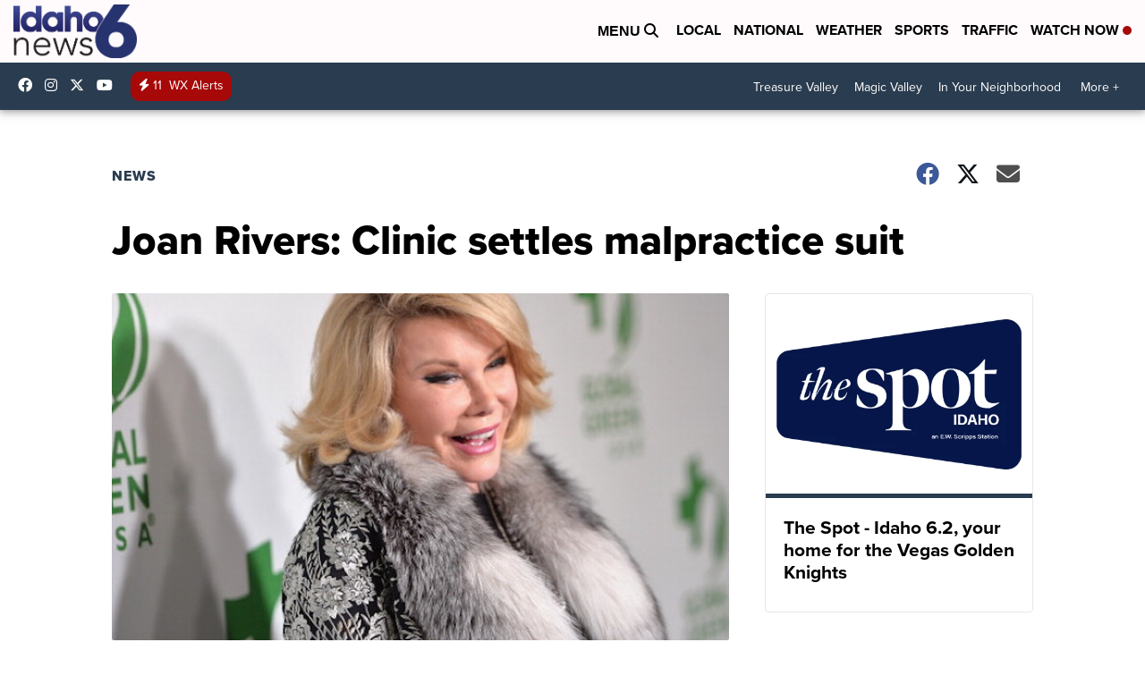

--- FILE ---
content_type: application/javascript; charset=utf-8
request_url: https://fundingchoicesmessages.google.com/f/AGSKWxXA9IHPdNFAD9SBNiuOQbLUUZ68oChkmmLnciwSKcILNMuQSV930pHu6xOtCIvB-BADzii-_GYZQe9IKCv2593QnEmk1aw6V3IVGH6gjhgVwMWH36mgHthfHyQ42LNY3t99gU7XGy734p_DymtsE12Efh_WUZyR-hw5hxN97pCaRqr8ad-3U_HVru8O/_/banner_control.php?_585x75--ad-180x150px./adblock.gif?/ads/real_
body_size: -1292
content:
window['f22d3280-b480-4954-8e7f-3005eab45961'] = true;